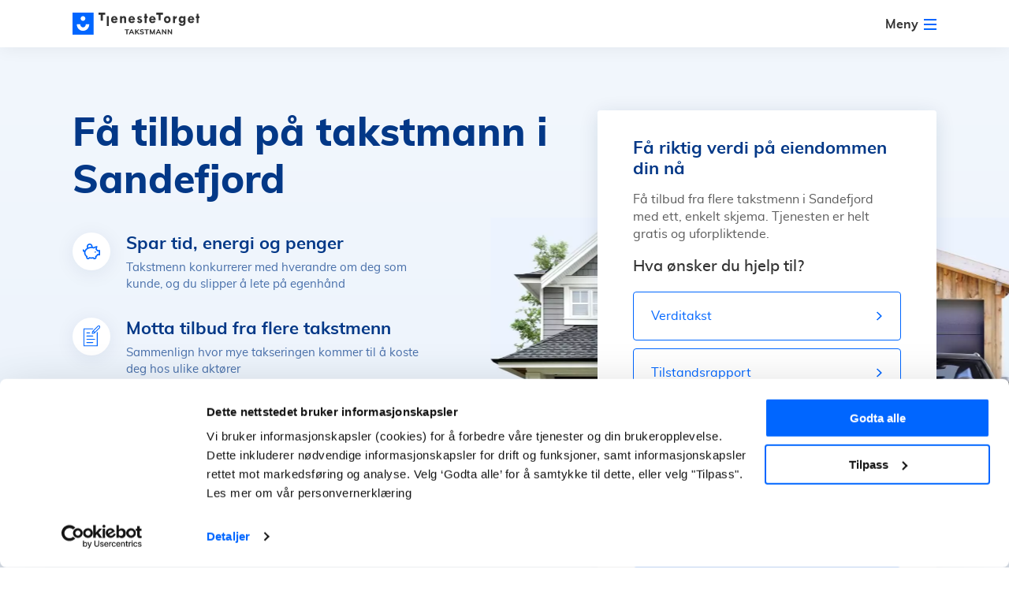

--- FILE ---
content_type: application/javascript
request_url: https://tjenestetorget.no/js/0c2e039094e11e85f808.chunk.js
body_size: 10997
content:
/*! For license information please see 0c2e039094e11e85f808.chunk.js.LICENSE.txt */
(window.webpackJsonp=window.webpackJsonp||[]).push([[80],{1078:function(e,t,n){"use strict";Object.defineProperty(t,"__esModule",{value:!0});var r=function(){function e(e,t){for(var n=0;n<t.length;n++){var r=t[n];r.enumerable=r.enumerable||!1,r.configurable=!0,"value"in r&&(r.writable=!0),Object.defineProperty(e,r.key,r)}}return function(t,n,r){return n&&e(t.prototype,n),r&&e(t,r),t}}(),i=a(n(431)),s=a(n(432)),o=a(n(1079));function a(e){return e&&e.__esModule?e:{default:e}}function u(e,t){if(!(e instanceof t))throw new TypeError("Cannot call a class as a function")}function p(e,t){if(!e)throw new ReferenceError("this hasn't been initialised - super() hasn't been called");return!t||"object"!=typeof t&&"function"!=typeof t?e:t}var h=s.default.string,l=s.default.number,c=s.default.array,f=s.default.func,d=function(e){function t(){var e,n,r;u(this,t);for(var i=arguments.length,s=Array(i),a=0;a<i;a++)s[a]=arguments[a];return n=r=p(this,(e=t.__proto__||Object.getPrototypeOf(t)).call.apply(e,[this].concat(s))),r.state={suggestion:null},r.checkEmail=function(e){var t=r.props,n=t.domainThreshold,i=t.secondLevelThreshold,s=t.topLevelThreshold,a=t.domains,u=t.topLevelDomains,p=t.secondLevelDomains,h=t.distanceFunction;o.default.domainThreshold=n||o.default.domainThreshold,o.default.secondLevelThreshold=i||o.default.secondLevelThreshold,o.default.topLevelThreshold=s||o.default.topLevelThreshold,o.default.run({email:e,domains:a,topLevelDomains:u,secondLevelDomains:p,distanceFunction:h,suggested:function(e){r.setState({suggestion:e})},empty:function(){r.state.suggestion&&r.setState({suggestion:null})}})},p(r,n)}return function(e,t){if("function"!=typeof t&&null!==t)throw new TypeError("Super expression must either be null or a function, not "+typeof t);e.prototype=Object.create(t&&t.prototype,{constructor:{value:e,enumerable:!1,writable:!0,configurable:!0}}),t&&(Object.setPrototypeOf?Object.setPrototypeOf(e,t):e.__proto__=t)}(t,e),r(t,[{key:"componentWillMount",value:function(){this.checkEmail(this.props.email)}},{key:"componentWillReceiveProps",value:function(e){this.checkEmail(e.email)}},{key:"render",value:function(){return this.props.children(this.state.suggestion)}}]),t}(i.default.Component);d.propTypes={email:h.isRequired,children:f.isRequired,domainThreshold:l,secondLevelThreshold:l,topLevelThreshold:l,domains:c,topLevelDomains:c,secondLevelDomains:c,distanceFunction:f},t.default=d},1079:function(e,t,n){var r,i={domainThreshold:2,secondLevelThreshold:2,topLevelThreshold:2,defaultDomains:["msn.com","bellsouth.net","telus.net","comcast.net","optusnet.com.au","earthlink.net","qq.com","sky.com","icloud.com","mac.com","sympatico.ca","googlemail.com","att.net","xtra.co.nz","web.de","cox.net","gmail.com","ymail.com","aim.com","rogers.com","verizon.net","rocketmail.com","google.com","optonline.net","sbcglobal.net","aol.com","me.com","btinternet.com","charter.net","shaw.ca"],defaultSecondLevelDomains:["yahoo","hotmail","mail","live","outlook","gmx"],defaultTopLevelDomains:["com","com.au","com.tw","ca","co.nz","co.uk","de","fr","it","ru","net","org","edu","gov","jp","nl","kr","se","eu","ie","co.il","us","at","be","dk","hk","es","gr","ch","no","cz","in","net","net.au","info","biz","mil","co.jp","sg","hu","uk"],run:function(e){e.domains=e.domains||i.defaultDomains,e.secondLevelDomains=e.secondLevelDomains||i.defaultSecondLevelDomains,e.topLevelDomains=e.topLevelDomains||i.defaultTopLevelDomains,e.distanceFunction=e.distanceFunction||i.sift4Distance;var t=function(e){return e},n=e.suggested||t,r=e.empty||t,s=i.suggest(i.encodeEmail(e.email),e.domains,e.secondLevelDomains,e.topLevelDomains,e.distanceFunction);return s?n(s):r()},suggest:function(e,t,n,r,i){e=e.toLowerCase();var s=this.splitEmail(e);if(n&&r&&-1!==n.indexOf(s.secondLevelDomain)&&-1!==r.indexOf(s.topLevelDomain))return!1;var o=this.findClosestDomain(s.domain,t,i,this.domainThreshold);if(o)return o!=s.domain&&{address:s.address,domain:o,full:s.address+"@"+o};var a=this.findClosestDomain(s.secondLevelDomain,n,i,this.secondLevelThreshold),u=this.findClosestDomain(s.topLevelDomain,r,i,this.topLevelThreshold);if(s.domain){o=s.domain;var p=!1;if(a&&a!=s.secondLevelDomain&&(o=o.replace(s.secondLevelDomain,a),p=!0),u&&u!=s.topLevelDomain&&""!==s.secondLevelDomain&&(o=o.replace(new RegExp(s.topLevelDomain+"$"),u),p=!0),p)return{address:s.address,domain:o,full:s.address+"@"+o}}return!1},findClosestDomain:function(e,t,n,r){var i;r=r||this.topLevelThreshold;var s=1/0,o=null;if(!e||!t)return!1;n||(n=this.sift4Distance);for(var a=0;a<t.length;a++){if(e===t[a])return e;(i=n(e,t[a]))<s&&(s=i,o=t[a])}return s<=r&&null!==o&&o},sift4Distance:function(e,t,n){if(void 0===n&&(n=5),!e||!e.length)return t?t.length:0;if(!t||!t.length)return e.length;for(var r=e.length,i=t.length,s=0,o=0,a=0,u=0,p=0,h=[];s<r&&o<i;){if(e.charAt(s)==t.charAt(o)){u++;for(var l=!1,c=0;c<h.length;){var f=h[c];if(s<=f.c1||o<=f.c2){(l=Math.abs(o-s)>=Math.abs(f.c2-f.c1))?p++:f.trans||(f.trans=!0,p++);break}s>f.c2&&o>f.c1?h.splice(c,1):c++}h.push({c1:s,c2:o,trans:l})}else{a+=u,u=0,s!=o&&(s=o=Math.min(s,o));for(var d=0;d<n&&(s+d<r||o+d<i);d++){if(s+d<r&&e.charAt(s+d)==t.charAt(o)){s+=d-1,o--;break}if(o+d<i&&e.charAt(s)==t.charAt(o+d)){s--,o+=d-1;break}}}o++,(++s>=r||o>=i)&&(a+=u,u=0,s=o=Math.min(s,o))}return a+=u,Math.round(Math.max(r,i)-a+p)},splitEmail:function(e){var t=(e=null!==e?e.replace(/^\s*/,"").replace(/\s*$/,""):null).split("@");if(t.length<2)return!1;for(var n=0;n<t.length;n++)if(""===t[n])return!1;var r=t.pop(),i=r.split("."),s="",o="";if(0===i.length)return!1;if(1==i.length)o=i[0];else{s=i[0];for(var a=1;a<i.length;a++)o+=i[a]+".";o=o.substring(0,o.length-1)}return{topLevelDomain:o,secondLevelDomain:s,domain:r,address:t.join("@")}},encodeEmail:function(e){var t=encodeURI(e);return t.replace("%20"," ").replace("%25","%").replace("%5E","^").replace("%60","`").replace("%7B","{").replace("%7C","|").replace("%7D","}")}};e.exports&&(e.exports=i),void 0===(r=function(){return i}.apply(t,[]))||(e.exports=r),"undefined"!=typeof window&&window.jQuery&&(jQuery.fn.mailcheck=function(e){var t=this;if(e.suggested){var n=e.suggested;e.suggested=function(e){n(t,e)}}if(e.empty){var r=e.empty;e.empty=function(){r.call(null,t)}}e.email=this.val(),i.run(e)})},452:function(e,t,n){"use strict";function r(e){return(r="function"==typeof Symbol&&"symbol"==typeof Symbol.iterator?function(e){return typeof e}:function(e){return e&&"function"==typeof Symbol&&e.constructor===Symbol&&e!==Symbol.prototype?"symbol":typeof e})(e)}Object.defineProperty(t,"__esModule",{value:!0}),t.default=function(e){var t;if(!("string"==typeof e||e instanceof String))throw t=null===e?"null":"object"===(t=r(e))&&e.constructor&&e.constructor.hasOwnProperty("name")?e.constructor.name:"a ".concat(t),new TypeError("Expected string but received ".concat(t,"."))},e.exports=t.default,e.exports.default=t.default},462:function(e,t,n){var r,i,s,o,a,u,p,h,l,c,f,d,v,m,y,x,g,b,w,M,E;o=/iPhone/i,a=/iPod/i,u=/iPad/i,p=/(?=.*\bAndroid\b)(?=.*\bMobile\b)/i,h=/Android/i,l=/(?=.*\bAndroid\b)(?=.*\bSD4930UR\b)/i,c=/(?=.*\bAndroid\b)(?=.*\b(?:KFOT|KFTT|KFJWI|KFJWA|KFSOWI|KFTHWI|KFTHWA|KFAPWI|KFAPWA|KFARWI|KFASWI|KFSAWI|KFSAWA)\b)/i,f=/Windows Phone/i,d=/(?=.*\bWindows\b)(?=.*\bARM\b)/i,v=/BlackBerry/i,m=/BB10/i,y=/Opera Mini/i,x=/(CriOS|Chrome)(?=.*\bMobile\b)/i,g=/(?=.*\bFirefox\b)(?=.*\bMobile\b)/i,b=new RegExp("(?:Nexus 7|BNTV250|Kindle Fire|Silk|GT-P1000)","i"),w=function(e,t){return e.test(t)},M=function(e){var t=e||navigator.userAgent,n=t.split("[FBAN");if(void 0!==n[1]&&(t=n[0]),void 0!==(n=t.split("Twitter"))[1]&&(t=n[0]),this.apple={phone:w(o,t),ipod:w(a,t),tablet:!w(o,t)&&w(u,t),device:w(o,t)||w(a,t)||w(u,t)},this.amazon={phone:w(l,t),tablet:!w(l,t)&&w(c,t),device:w(l,t)||w(c,t)},this.android={phone:w(l,t)||w(p,t),tablet:!w(l,t)&&!w(p,t)&&(w(c,t)||w(h,t)),device:w(l,t)||w(c,t)||w(p,t)||w(h,t)},this.windows={phone:w(f,t),tablet:w(d,t),device:w(f,t)||w(d,t)},this.other={blackberry:w(v,t),blackberry10:w(m,t),opera:w(y,t),firefox:w(g,t),chrome:w(x,t),device:w(v,t)||w(m,t)||w(y,t)||w(g,t)||w(x,t)},this.seven_inch=w(b,t),this.any=this.apple.device||this.android.device||this.windows.device||this.other.device||this.seven_inch,this.phone=this.apple.phone||this.android.phone||this.windows.phone,this.tablet=this.apple.tablet||this.android.tablet||this.windows.tablet,"undefined"==typeof window)return this},E=function(){var e=new M;return e.Class=M,e},e.exports&&"undefined"==typeof window?e.exports=M:e.exports&&"undefined"!=typeof window?e.exports=E():(i=[],void 0===(s="function"==typeof(r=this.isMobile=E())?r.apply(t,i):r)||(e.exports=s))},478:function(e,t,n){e.exports=function(){"use strict";var e="INUMBER",t="IVAR",n="IEXPR";function r(e,t){this.type=e,this.value=null!=t?t:0}function i(e){return new r("IOP1",e)}function s(e){return new r("IOP2",e)}function o(e){return new r("IOP3",e)}function a(r,i){for(var s,o,u,p,h=[],l=0;l<r.length;l++){var c=r[l],f=c.type;if(f===e)"number"==typeof c.value&&c.value<0?h.push("("+c.value+")"):h.push("string"==typeof(m=c.value)?JSON.stringify(m).replace(/\u2028/g,"\\u2028").replace(/\u2029/g,"\\u2029"):m);else if("IOP2"===f)o=h.pop(),s=h.pop(),p=c.value,i?"^"===p?h.push("Math.pow("+s+", "+o+")"):"and"===p?h.push("(!!"+s+" && !!"+o+")"):"or"===p?h.push("(!!"+s+" || !!"+o+")"):"||"===p?h.push("(String("+s+") + String("+o+"))"):"=="===p?h.push("("+s+" === "+o+")"):"!="===p?h.push("("+s+" !== "+o+")"):h.push("("+s+" "+p+" "+o+")"):h.push("("+s+" "+p+" "+o+")");else if("IOP3"===f){if(u=h.pop(),o=h.pop(),s=h.pop(),"?"!==(p=c.value))throw new Error("invalid Expression");h.push("("+s+" ? "+o+" : "+u+")")}else if(f===t)h.push(c.value);else if("IOP1"===f)s=h.pop(),"-"===(p=c.value)||"+"===p?h.push("("+p+s+")"):i?"not"===p?h.push("(!"+s+")"):"!"===p?h.push("fac("+s+")"):h.push(p+"("+s+")"):"!"===p?h.push("("+s+"!)"):h.push("("+p+" "+s+")");else if("IFUNCALL"===f){for(var d=c.value,v=[];d-- >0;)v.unshift(h.pop());p=h.pop(),h.push(p+"("+v.join(", ")+")")}else if("IMEMBER"===f)s=h.pop(),h.push(s+"."+c.value);else{if(f!==n)throw new Error("invalid Expression");h.push("("+a(c.value,i)+")")}}var m;if(h.length>1)throw new Error("invalid Expression (parity)");return String(h[0])}function u(e,t){for(var n=0;n<e.length;n++)if(e[n]===t)return!0;return!1}function p(e,r,i){for(var s=!!(i=i||{}).withMembers,o=null,a=0;a<e.length;a++){var h=e[a];h.type!==t||u(r,h.value)?"IMEMBER"===h.type&&s&&null!==o?o+="."+h.value:h.type===n?p(h.value,r,i):null!==o&&(u(r,o)||r.push(o),o=null):s?null!==o?(u(r,o)||r.push(o),o=h.value):o=h.value:r.push(h.value)}null===o||u(r,o)||r.push(o)}function h(e,t){this.tokens=e,this.parser=t,this.unaryOps=t.unaryOps,this.binaryOps=t.binaryOps,this.ternaryOps=t.ternaryOps,this.functions=t.functions}r.prototype.toString=function(){switch(this.type){case e:case"IOP1":case"IOP2":case"IOP3":case t:return this.value;case"IFUNCALL":return"CALL "+this.value;case"IMEMBER":return"."+this.value;default:return"Invalid Instruction"}},h.prototype.simplify=function(i){return i=i||{},new h(function i(s,o,a,u,p){for(var h,l,c,f,d=[],v=[],m=0;m<s.length;m++){var y=s[m],x=y.type;if(x===e)d.push(y);else if(x===t&&p.hasOwnProperty(y.value))y=new r(e,p[y.value]),d.push(y);else if("IOP2"===x&&d.length>1)l=d.pop(),h=d.pop(),f=a[y.value],y=new r(e,f(h.value,l.value)),d.push(y);else if("IOP3"===x&&d.length>2)c=d.pop(),l=d.pop(),h=d.pop(),"?"===y.value?d.push(h.value?l.value:c.value):(f=u[y.value],y=new r(e,f(h.value,l.value,c.value)),d.push(y));else if("IOP1"===x&&d.length>0)h=d.pop(),f=o[y.value],y=new r(e,f(h.value)),d.push(y);else if(x===n){for(;d.length>0;)v.push(d.shift());v.push(new r(n,i(y.value,o,a,u,p)))}else if("IMEMBER"===x&&d.length>0)h=d.pop(),d.push(new r(e,h.value[y.value]));else{for(;d.length>0;)v.push(d.shift());v.push(y)}}for(;d.length>0;)v.push(d.shift());return v}(this.tokens,this.unaryOps,this.binaryOps,this.ternaryOps,i),this.parser)},h.prototype.substitute=function(e,a){return a instanceof h||(a=this.parser.parse(String(a))),new h(function e(a,u,p){for(var h=[],l=0;l<a.length;l++){var c=a[l],f=c.type;if(f===t&&c.value===u)for(var d=0;d<p.tokens.length;d++){var v,m=p.tokens[d];v="IOP1"===m.type?i(m.value):"IOP2"===m.type?s(m.value):"IOP3"===m.type?o(m.value):new r(m.type,m.value),h.push(v)}else f===n?h.push(new r(n,e(c.value,u,p))):h.push(c)}return h}(this.tokens,e,a),this.parser)},h.prototype.evaluate=function(r){return r=r||{},function r(i,s,o){for(var a,u,p,h,l=[],c=0;c<i.length;c++){var f=i[c],d=f.type;if(d===e)l.push(f.value);else if("IOP2"===d)u=l.pop(),a=l.pop(),"and"===f.value?l.push(!!a&&!!r(u,s,o)):"or"===f.value?l.push(!!a||!!r(u,s,o)):(h=s.binaryOps[f.value],l.push(h(a,u)));else if("IOP3"===d)p=l.pop(),u=l.pop(),a=l.pop(),"?"===f.value?l.push(r(a?u:p,s,o)):(h=s.ternaryOps[f.value],l.push(h(a,u,p)));else if(d===t)if(f.value in s.functions)l.push(s.functions[f.value]);else{var v=o[f.value];if(void 0===v)throw new Error("undefined variable: "+f.value);l.push(v)}else if("IOP1"===d)a=l.pop(),h=s.unaryOps[f.value],l.push(h(a));else if("IFUNCALL"===d){for(var m=f.value,y=[];m-- >0;)y.unshift(l.pop());if(!(h=l.pop()).apply||!h.call)throw new Error(h+" is not a function");l.push(h.apply(void 0,y))}else if(d===n)l.push(f.value);else{if("IMEMBER"!==d)throw new Error("invalid Expression");a=l.pop(),l.push(a[f.value])}}if(l.length>1)throw new Error("invalid Expression (parity)");return l[0]}(this.tokens,this,r)},h.prototype.toString=function(){return a(this.tokens,!1)},h.prototype.symbols=function(e){e=e||{};var t=[];return p(this.tokens,t,e),t},h.prototype.variables=function(e){e=e||{};var t=[];p(this.tokens,t,e);var n=this.functions;return t.filter((function(e){return!(e in n)}))},h.prototype.toJSFunction=function(e,t){var n=this,r=new Function(e,"with(this.functions) with (this.ternaryOps) with (this.binaryOps) with (this.unaryOps) { return "+a(this.simplify(t).tokens,!0)+"; }");return function(){return r.apply(n,arguments)}};var l="TOP";function c(e,t,n){this.type=e,this.value=t,this.index=n}function f(e,t){this.pos=0,this.current=null,this.unaryOps=e.unaryOps,this.binaryOps=e.binaryOps,this.ternaryOps=e.ternaryOps,this.consts=e.consts,this.expression=t,this.savedPosition=0,this.savedCurrent=null,this.options=e.options}c.prototype.toString=function(){return this.type+": "+this.value},f.prototype.newToken=function(e,t,n){return new c(e,t,null!=n?n:this.pos)},f.prototype.save=function(){this.savedPosition=this.pos,this.savedCurrent=this.current},f.prototype.restore=function(){this.pos=this.savedPosition,this.current=this.savedCurrent},f.prototype.next=function(){return this.pos>=this.expression.length?this.newToken("TEOF","EOF"):this.isWhitespace()||this.isComment()?this.next():this.isRadixInteger()||this.isNumber()||this.isOperator()||this.isString()||this.isParen()||this.isComma()||this.isNamedOp()||this.isConst()||this.isName()?this.current:void this.parseError('Unknown character "'+this.expression.charAt(this.pos)+'"')},f.prototype.isString=function(){var e=!1,t=this.pos,n=this.expression.charAt(t);if("'"===n||'"'===n)for(var r=this.expression.indexOf(n,t+1);r>=0&&this.pos<this.expression.length;){if(this.pos=r+1,"\\"!==this.expression.charAt(r-1)){var i=this.expression.substring(t+1,r);this.current=this.newToken("TSTRING",this.unescape(i),t),e=!0;break}r=this.expression.indexOf(n,r+1)}return e},f.prototype.isParen=function(){var e=this.expression.charAt(this.pos);return("("===e||")"===e)&&(this.current=this.newToken("TPAREN",e),this.pos++,!0)},f.prototype.isComma=function(){return","===this.expression.charAt(this.pos)&&(this.current=this.newToken("TCOMMA",","),this.pos++,!0)},f.prototype.isConst=function(){for(var e=this.pos,t=e;t<this.expression.length;t++){var n=this.expression.charAt(t);if(n.toUpperCase()===n.toLowerCase()&&(t===this.pos||"_"!==n&&"."!==n&&(n<"0"||n>"9")))break}if(t>e){var r=this.expression.substring(e,t);if(r in this.consts)return this.current=this.newToken("TNUMBER",this.consts[r]),this.pos+=r.length,!0}return!1},f.prototype.isNamedOp=function(){for(var e=this.pos,t=e;t<this.expression.length;t++){var n=this.expression.charAt(t);if(n.toUpperCase()===n.toLowerCase()&&(t===this.pos||"_"!==n&&(n<"0"||n>"9")))break}if(t>e){var r=this.expression.substring(e,t);if(this.isOperatorEnabled(r)&&(r in this.binaryOps||r in this.unaryOps||r in this.ternaryOps))return this.current=this.newToken(l,r),this.pos+=r.length,!0}return!1},f.prototype.isName=function(){for(var e=this.pos,t=e,n=!1;t<this.expression.length;t++){var r=this.expression.charAt(t);if(r.toUpperCase()===r.toLowerCase()){if(t===this.pos&&("$"===r||"_"===r)){"_"===r&&(n=!0);continue}if(t===this.pos||!n||"_"!==r&&(r<"0"||r>"9"))break}else n=!0}if(n){var i=this.expression.substring(e,t);return this.current=this.newToken("TNAME",i),this.pos+=i.length,!0}return!1},f.prototype.isWhitespace=function(){for(var e=!1,t=this.expression.charAt(this.pos);!(" "!==t&&"\t"!==t&&"\n"!==t&&"\r"!==t||(e=!0,this.pos++,this.pos>=this.expression.length));)t=this.expression.charAt(this.pos);return e};var d=/^[0-9a-f]{4}$/i;f.prototype.unescape=function(e){var t=e.indexOf("\\");if(t<0)return e;for(var n=e.substring(0,t);t>=0;){var r=e.charAt(++t);switch(r){case"'":n+="'";break;case'"':n+='"';break;case"\\":n+="\\";break;case"/":n+="/";break;case"b":n+="\b";break;case"f":n+="\f";break;case"n":n+="\n";break;case"r":n+="\r";break;case"t":n+="\t";break;case"u":var i=e.substring(t+1,t+5);d.test(i)||this.parseError("Illegal escape sequence: \\u"+i),n+=String.fromCharCode(parseInt(i,16)),t+=4;break;default:throw this.parseError('Illegal escape sequence: "\\'+r+'"')}++t;var s=e.indexOf("\\",t);n+=e.substring(t,s<0?e.length:s),t=s}return n},f.prototype.isComment=function(){return"/"===this.expression.charAt(this.pos)&&"*"===this.expression.charAt(this.pos+1)&&(this.pos=this.expression.indexOf("*/",this.pos)+2,1===this.pos&&(this.pos=this.expression.length),!0)},f.prototype.isRadixInteger=function(){var e,t,n=this.pos;if(n>=this.expression.length-2||"0"!==this.expression.charAt(n))return!1;if(++n,"x"===this.expression.charAt(n))e=16,t=/^[0-9a-f]$/i,++n;else{if("b"!==this.expression.charAt(n))return!1;e=2,t=/^[01]$/i,++n}for(var r=!1,i=n;n<this.expression.length;){var s=this.expression.charAt(n);if(!t.test(s))break;n++,r=!0}return r&&(this.current=this.newToken("TNUMBER",parseInt(this.expression.substring(i,n),e)),this.pos=n),r},f.prototype.isNumber=function(){for(var e,t=!1,n=this.pos,r=n,i=n,s=!1,o=!1;n<this.expression.length&&((e=this.expression.charAt(n))>="0"&&e<="9"||!s&&"."===e);)"."===e?s=!0:o=!0,n++,t=o;if(t&&(i=n),"e"===e||"E"===e){n++;for(var a=!0,u=!1;n<this.expression.length;){if(e=this.expression.charAt(n),!a||"+"!==e&&"-"!==e){if(!(e>="0"&&e<="9"))break;u=!0,a=!1}else a=!1;n++}u||(n=i)}return t?(this.current=this.newToken("TNUMBER",parseFloat(this.expression.substring(r,n))),this.pos=n):this.pos=i,t},f.prototype.isOperator=function(){var e=this.pos,t=this.expression.charAt(this.pos);if("+"===t||"-"===t||"*"===t||"/"===t||"%"===t||"^"===t||"?"===t||":"===t||"."===t)this.current=this.newToken(l,t);else if("∙"===t||"•"===t)this.current=this.newToken(l,"*");else if(">"===t)"="===this.expression.charAt(this.pos+1)?(this.current=this.newToken(l,">="),this.pos++):this.current=this.newToken(l,">");else if("<"===t)"="===this.expression.charAt(this.pos+1)?(this.current=this.newToken(l,"<="),this.pos++):this.current=this.newToken(l,"<");else if("|"===t){if("|"!==this.expression.charAt(this.pos+1))return!1;this.current=this.newToken(l,"||"),this.pos++}else if("="===t){if("="!==this.expression.charAt(this.pos+1))return!1;this.current=this.newToken(l,"=="),this.pos++}else{if("!"!==t)return!1;"="===this.expression.charAt(this.pos+1)?(this.current=this.newToken(l,"!="),this.pos++):this.current=this.newToken(l,t)}return this.pos++,!!this.isOperatorEnabled(this.current.value)||(this.pos=e,!1)};var v={"+":"add","-":"subtract","*":"multiply","/":"divide","%":"remainder","^":"power","!":"factorial","<":"comparison",">":"comparison","<=":"comparison",">=":"comparison","==":"comparison","!=":"comparison","||":"concatenate",and:"logical",or:"logical",not:"logical","?":"conditional",":":"conditional"};function m(e,t,n){this.parser=e,this.tokens=t,this.current=null,this.nextToken=null,this.next(),this.savedCurrent=null,this.savedNextToken=null,this.allowMemberAccess=!1!==n.allowMemberAccess}f.prototype.isOperatorEnabled=function(e){var t=function(e){return v.hasOwnProperty(e)?v[e]:e}(e),n=this.options.operators||{};return"in"===t?!!n.in:!(t in n)||!!n[t]},f.prototype.getCoordinates=function(){var e,t=0,n=-1;do{t++,e=this.pos-n,n=this.expression.indexOf("\n",n+1)}while(n>=0&&n<this.pos);return{line:t,column:e}},f.prototype.parseError=function(e){var t=this.getCoordinates();throw new Error("parse error ["+t.line+":"+t.column+"]: "+e)},m.prototype.next=function(){return this.current=this.nextToken,this.nextToken=this.tokens.next()},m.prototype.tokenMatches=function(e,t){return void 0===t||(Array.isArray(t)?u(t,e.value):"function"==typeof t?t(e):e.value===t)},m.prototype.save=function(){this.savedCurrent=this.current,this.savedNextToken=this.nextToken,this.tokens.save()},m.prototype.restore=function(){this.tokens.restore(),this.current=this.savedCurrent,this.nextToken=this.savedNextToken},m.prototype.accept=function(e,t){return!(this.nextToken.type!==e||!this.tokenMatches(this.nextToken,t)||(this.next(),0))},m.prototype.expect=function(e,t){if(!this.accept(e,t)){var n=this.tokens.getCoordinates();throw new Error("parse error ["+n.line+":"+n.column+"]: Expected "+(t||e))}},m.prototype.parseAtom=function(n){if(this.accept("TNAME"))n.push(new r(t,this.current.value));else if(this.accept("TNUMBER"))n.push(new r(e,this.current.value));else if(this.accept("TSTRING"))n.push(new r(e,this.current.value));else{if(!this.accept("TPAREN","("))throw new Error("unexpected "+this.nextToken);this.parseExpression(n),this.expect("TPAREN",")")}},m.prototype.parseExpression=function(e){this.parseConditionalExpression(e)},m.prototype.parseConditionalExpression=function(e){for(this.parseOrExpression(e);this.accept(l,"?");){var t=[],i=[];this.parseConditionalExpression(t),this.expect(l,":"),this.parseConditionalExpression(i),e.push(new r(n,t)),e.push(new r(n,i)),e.push(o("?"))}},m.prototype.parseOrExpression=function(e){for(this.parseAndExpression(e);this.accept(l,"or");){var t=[];this.parseAndExpression(t),e.push(new r(n,t)),e.push(s("or"))}},m.prototype.parseAndExpression=function(e){for(this.parseComparison(e);this.accept(l,"and");){var t=[];this.parseComparison(t),e.push(new r(n,t)),e.push(s("and"))}};var y=["==","!=","<","<=",">=",">","in"];m.prototype.parseComparison=function(e){for(this.parseAddSub(e);this.accept(l,y);){var t=this.current;this.parseAddSub(e),e.push(s(t.value))}};var x=["+","-","||"];m.prototype.parseAddSub=function(e){for(this.parseTerm(e);this.accept(l,x);){var t=this.current;this.parseTerm(e),e.push(s(t.value))}};var g=["*","/","%"];function b(e,t){return Number(e)+Number(t)}function w(e,t){return e-t}function M(e,t){return e*t}function E(e,t){return e/t}function O(e,t){return e%t}function k(e,t){return""+e+t}function A(e,t){return e===t}function T(e,t){return e!==t}function F(e,t){return e>t}function _(e,t){return e<t}function P(e,t){return e>=t}function L(e,t){return e<=t}function I(e,t){return Boolean(e&&t)}function C(e,t){return Boolean(e||t)}function D(e,t){return u(t,e)}function S(e){return(Math.exp(e)-Math.exp(-e))/2}function N(e){return(Math.exp(e)+Math.exp(-e))/2}function R(e){return e===1/0?1:e===-1/0?-1:(Math.exp(e)-Math.exp(-e))/(Math.exp(e)+Math.exp(-e))}function j(e){return e===-1/0?e:Math.log(e+Math.sqrt(e*e+1))}function B(e){return Math.log(e+Math.sqrt(e*e-1))}function q(e){return Math.log((1+e)/(1-e))/2}function W(e){return Math.log(e)*Math.LOG10E}function $(e){return-e}function U(e){return!e}function K(e){return e<0?Math.ceil(e):Math.floor(e)}function z(e){return Math.random()*(e||1)}function J(e){return H(e+1)}m.prototype.parseTerm=function(e){for(this.parseFactor(e);this.accept(l,g);){var t=this.current;this.parseFactor(e),e.push(s(t.value))}},m.prototype.parseFactor=function(e){var t=this.tokens.unaryOps;if(this.save(),this.accept(l,(function(e){return e.value in t})))if("-"!==this.current.value&&"+"!==this.current.value&&"TPAREN"===this.nextToken.type&&"("===this.nextToken.value)this.restore(),this.parseExponential(e);else{var n=this.current;this.parseFactor(e),e.push(i(n.value))}else this.parseExponential(e)},m.prototype.parseExponential=function(e){for(this.parsePostfixExpression(e);this.accept(l,"^");)this.parseFactor(e),e.push(s("^"))},m.prototype.parsePostfixExpression=function(e){for(this.parseFunctionCall(e);this.accept(l,"!");)e.push(i("!"))},m.prototype.parseFunctionCall=function(e){var t=this.tokens.unaryOps;if(this.accept(l,(function(e){return e.value in t}))){var n=this.current;this.parseAtom(e),e.push(i(n.value))}else for(this.parseMemberExpression(e);this.accept("TPAREN","(");)if(this.accept("TPAREN",")"))e.push(new r("IFUNCALL",0));else{var s=this.parseArgumentList(e);e.push(new r("IFUNCALL",s))}},m.prototype.parseArgumentList=function(e){for(var t=0;!this.accept("TPAREN",")");)for(this.parseExpression(e),++t;this.accept("TCOMMA");)this.parseExpression(e),++t;return t},m.prototype.parseMemberExpression=function(e){for(this.parseAtom(e);this.accept(l,".");){if(!this.allowMemberAccess)throw new Error('unexpected ".", member access is not permitted');this.expect("TNAME"),e.push(new r("IMEMBER",this.current.value))}};var G=[.9999999999999971,57.15623566586292,-59.59796035547549,14.136097974741746,-.4919138160976202,3399464998481189e-20,4652362892704858e-20,-9837447530487956e-20,.0001580887032249125,-.00021026444172410488,.00021743961811521265,-.0001643181065367639,8441822398385275e-20,-26190838401581408e-21,36899182659531625e-22];function H(e){var t,n;if(function(e){return isFinite(e)&&e===Math.round(e)}(e)){if(e<=0)return isFinite(e)?1/0:NaN;if(e>171)return 1/0;for(var r=e-2,i=e-1;r>1;)i*=r,r--;return 0===i&&(i=1),i}if(e<.5)return Math.PI/(Math.sin(Math.PI*e)*H(1-e));if(e>=171.35)return 1/0;if(e>85){var s=e*e,o=s*e,a=o*e,u=a*e;return Math.sqrt(2*Math.PI/e)*Math.pow(e/Math.E,e)*(1+1/(12*e)+1/(288*s)-139/(51840*o)-571/(2488320*a)+163879/(209018880*u)+5246819/(75246796800*u*e))}--e,n=G[0];for(var p=1;p<G.length;++p)n+=G[p]/(e+p);return t=e+4.7421875+.5,Math.sqrt(2*Math.PI)*Math.pow(t,e+.5)*Math.exp(-t)*n}function Q(e){return String(e).length}function V(){for(var e=0,t=0,n=0;n<arguments.length;n++){var r,i=Math.abs(arguments[n]);t<i?(e=e*(r=t/i)*r+1,t=i):e+=i>0?(r=i/t)*r:i}return t===1/0?1/0:t*Math.sqrt(e)}function X(e,t,n){return e?t:n}function Y(e,t){return void 0===t||0==+t?Math.round(e):(e=+e,t=-+t,isNaN(e)||"number"!=typeof t||t%1!=0?NaN:(e=e.toString().split("e"),+((e=(e=Math.round(+(e[0]+"e"+(e[1]?+e[1]-t:-t)))).toString().split("e"))[0]+"e"+(e[1]?+e[1]+t:t))))}function Z(e){this.options=e||{},this.unaryOps={sin:Math.sin,cos:Math.cos,tan:Math.tan,asin:Math.asin,acos:Math.acos,atan:Math.atan,sinh:Math.sinh||S,cosh:Math.cosh||N,tanh:Math.tanh||R,asinh:Math.asinh||j,acosh:Math.acosh||B,atanh:Math.atanh||q,sqrt:Math.sqrt,log:Math.log,ln:Math.log,lg:Math.log10||W,log10:Math.log10||W,abs:Math.abs,ceil:Math.ceil,floor:Math.floor,round:Math.round,trunc:Math.trunc||K,"-":$,"+":Number,exp:Math.exp,not:U,length:Q,"!":J},this.binaryOps={"+":b,"-":w,"*":M,"/":E,"%":O,"^":Math.pow,"||":k,"==":A,"!=":T,">":F,"<":_,">=":P,"<=":L,and:I,or:C,in:D},this.ternaryOps={"?":X},this.functions={random:z,fac:J,min:Math.min,max:Math.max,hypot:Math.hypot||V,pyt:Math.hypot||V,pow:Math.pow,atan2:Math.atan2,if:X,gamma:H,roundTo:Y},this.consts={E:Math.E,PI:Math.PI,true:!0,false:!1}}Z.prototype.parse=function(e){var t=[],n=new m(this,new f(this,e),{allowMemberAccess:this.options.allowMemberAccess});return n.parseExpression(t),n.expect("TEOF","EOF"),new h(t,this)},Z.prototype.evaluate=function(e,t){return this.parse(e).evaluate(t)};var ee=new Z;return Z.parse=function(e){return ee.parse(e)},Z.evaluate=function(e,t){return ee.parse(e).evaluate(t)},{Parser:Z,Expression:h}}()},493:function(e,t,n){"use strict";Object.defineProperty(t,"__esModule",{value:!0}),t.default=function(){var e=arguments.length>0&&void 0!==arguments[0]?arguments[0]:{},t=arguments.length>1?arguments[1]:void 0;for(var n in t)void 0===e[n]&&(e[n]=t[n]);return e},e.exports=t.default,e.exports.default=t.default},503:function(e,t,n){var r=n(509)("round");e.exports=r},506:function(e,t,n){var r=n(171),i=n(72),s=n(116),o=n(22),a=n(114),u=n(115),p=n(73),h=n(169),l=Object.prototype.hasOwnProperty;e.exports=function(e){if(null==e)return!0;if(a(e)&&(o(e)||"string"==typeof e||"function"==typeof e.splice||u(e)||h(e)||s(e)))return!e.length;var t=i(e);if("[object Map]"==t||"[object Set]"==t)return!e.size;if(p(e))return!r(e).length;for(var n in e)if(l.call(e,n))return!1;return!0}},509:function(e,t,n){var r=n(11),i=n(542),s=n(113),o=n(69),a=r.isFinite,u=Math.min;e.exports=function(e){var t=Math[e];return function(e,n){if(e=s(e),(n=null==n?0:u(i(n),292))&&a(e)){var r=(o(e)+"e").split("e"),p=t(r[0]+"e"+(+r[1]+n));return+((r=(o(p)+"e").split("e"))[0]+"e"+(+r[1]-n))}return t(e)}}},544:function(e,t,n){var r=n(571),i=n(646);e.exports=function(e,t){return null!=e&&i(e,t,r)}},547:function(e,t,n){"use strict";Object.defineProperty(t,"__esModule",{value:!0}),t.default=function(e,t){if((0,r.default)(e),(t=(0,i.default)(t,p)).require_display_name||t.allow_display_name){var n=e.match(h);if(n){var u,m=function(e,t){return function(e){if(Array.isArray(e))return e}(e)||function(e,t){if(Symbol.iterator in Object(e)||"[object Arguments]"===Object.prototype.toString.call(e)){var n=[],r=!0,i=!1,s=void 0;try{for(var o,a=e[Symbol.iterator]();!(r=(o=a.next()).done)&&(n.push(o.value),3!==n.length);r=!0);}catch(e){i=!0,s=e}finally{try{r||null==a.return||a.return()}finally{if(i)throw s}}return n}}(e)||function(){throw new TypeError("Invalid attempt to destructure non-iterable instance")}()}(n);if(u=m[1],e=m[2],u.endsWith(" ")&&(u=u.substr(0,u.length-1)),!function(e){var t=e.match(/^"(.+)"$/i),n=t?t[1]:e;if(!n.trim())return!1;if(/[\.";<>]/.test(n)){if(!t)return!1;if(n.split('"').length!==n.split('\\"').length)return!1}return!0}(u))return!1}else if(t.require_display_name)return!1}if(!t.ignore_max_length&&e.length>254)return!1;var y=e.split("@"),x=y.pop(),g=y.join("@"),b=x.toLowerCase();if(t.domain_specific_validation&&("gmail.com"===b||"googlemail.com"===b)){var w=(g=g.toLowerCase()).split("+")[0];if(!(0,s.default)(w.replace(".",""),{min:6,max:30}))return!1;for(var M=w.split("."),E=0;E<M.length;E++)if(!c.test(M[E]))return!1}if(!(0,s.default)(g,{max:64})||!(0,s.default)(x,{max:254}))return!1;if(!(0,o.default)(x,{require_tld:t.require_tld})){if(!t.allow_ip_domain)return!1;if(!(0,a.default)(x)){if(!x.startsWith("[")||!x.endsWith("]"))return!1;var O=x.substr(1,x.length-2);if(0===O.length||!(0,a.default)(O))return!1}}if('"'===g[0])return g=g.slice(1,g.length-1),t.allow_utf8_local_part?v.test(g):f.test(g);for(var k=t.allow_utf8_local_part?d:l,A=g.split("."),T=0;T<A.length;T++)if(!k.test(A[T]))return!1;return!0};var r=u(n(452)),i=u(n(493)),s=u(n(548)),o=u(n(549)),a=u(n(550));function u(e){return e&&e.__esModule?e:{default:e}}var p={allow_display_name:!1,require_display_name:!1,allow_utf8_local_part:!0,require_tld:!0},h=/^([^\x00-\x1F\x7F-\x9F\cX]+)<(.+)>$/i,l=/^[a-z\d!#\$%&'\*\+\-\/=\?\^_`{\|}~]+$/i,c=/^[a-z\d]+$/,f=/^([\s\x01-\x08\x0b\x0c\x0e-\x1f\x7f\x21\x23-\x5b\x5d-\x7e]|(\\[\x01-\x09\x0b\x0c\x0d-\x7f]))*$/i,d=/^[a-z\d!#\$%&'\*\+\-\/=\?\^_`{\|}~\u00A0-\uD7FF\uF900-\uFDCF\uFDF0-\uFFEF]+$/i,v=/^([\s\x01-\x08\x0b\x0c\x0e-\x1f\x7f\x21\x23-\x5b\x5d-\x7e\u00A0-\uD7FF\uF900-\uFDCF\uFDF0-\uFFEF]|(\\[\x01-\x09\x0b\x0c\x0d-\x7f\u00A0-\uD7FF\uF900-\uFDCF\uFDF0-\uFFEF]))*$/i;e.exports=t.default,e.exports.default=t.default},548:function(e,t,n){"use strict";Object.defineProperty(t,"__esModule",{value:!0}),t.default=function(e,t){var n,r;(0,i.default)(e),"object"===s(t)?(n=t.min||0,r=t.max):(n=arguments[1],r=arguments[2]);var o=encodeURI(e).split(/%..|./).length-1;return o>=n&&(void 0===r||o<=r)};var r,i=(r=n(452))&&r.__esModule?r:{default:r};function s(e){return(s="function"==typeof Symbol&&"symbol"==typeof Symbol.iterator?function(e){return typeof e}:function(e){return e&&"function"==typeof Symbol&&e.constructor===Symbol&&e!==Symbol.prototype?"symbol":typeof e})(e)}e.exports=t.default,e.exports.default=t.default},549:function(e,t,n){"use strict";Object.defineProperty(t,"__esModule",{value:!0}),t.default=function(e,t){(0,r.default)(e),(t=(0,i.default)(t,o)).allow_trailing_dot&&"."===e[e.length-1]&&(e=e.substring(0,e.length-1));for(var n=e.split("."),s=0;s<n.length;s++)if(n[s].length>63)return!1;if(t.require_tld){var a=n.pop();if(!n.length||!/^([a-z\u00a1-\uffff]{2,}|xn[a-z0-9-]{2,})$/i.test(a))return!1;if(/[\s\u2002-\u200B\u202F\u205F\u3000\uFEFF\uDB40\uDC20]/.test(a))return!1}for(var u,p=0;p<n.length;p++){if(u=n[p],t.allow_underscores&&(u=u.replace(/_/g,"")),!/^[a-z\u00a1-\uffff0-9-]+$/i.test(u))return!1;if(/[\uff01-\uff5e]/.test(u))return!1;if("-"===u[0]||"-"===u[u.length-1])return!1}return!0};var r=s(n(452)),i=s(n(493));function s(e){return e&&e.__esModule?e:{default:e}}var o={require_tld:!0,allow_underscores:!1,allow_trailing_dot:!1};e.exports=t.default,e.exports.default=t.default},550:function(e,t,n){"use strict";Object.defineProperty(t,"__esModule",{value:!0}),t.default=function e(t){var n=arguments.length>1&&void 0!==arguments[1]?arguments[1]:"";if((0,i.default)(t),!(n=String(n)))return e(t,4)||e(t,6);if("4"===n){if(!s.test(t))return!1;var r=t.split(".").sort((function(e,t){return e-t}));return r[3]<=255}if("6"===n){var a=[t];if(t.includes("%")){if(2!==(a=t.split("%")).length)return!1;if(!a[0].includes(":"))return!1;if(""===a[1])return!1}var u=a[0].split(":"),p=!1,h=e(u[u.length-1],4),l=h?7:8;if(u.length>l)return!1;if("::"===t)return!0;"::"===t.substr(0,2)?(u.shift(),u.shift(),p=!0):"::"===t.substr(t.length-2)&&(u.pop(),u.pop(),p=!0);for(var c=0;c<u.length;++c)if(""===u[c]&&c>0&&c<u.length-1){if(p)return!1;p=!0}else if(h&&c===u.length-1);else if(!o.test(u[c]))return!1;return p?u.length>=1:u.length===l}return!1};var r,i=(r=n(452))&&r.__esModule?r:{default:r},s=/^(\d{1,3})\.(\d{1,3})\.(\d{1,3})\.(\d{1,3})$/,o=/^[0-9A-F]{1,4}$/i;e.exports=t.default,e.exports.default=t.default},571:function(e,t){var n=Object.prototype.hasOwnProperty;e.exports=function(e,t){return null!=e&&n.call(e,t)}},582:function(e,t,n){"use strict";var r=n(0),i=n(562)(6),s="findIndex",o=!0;s in[]&&Array(1)[s]((function(){o=!1})),r(r.P+r.F*o,"Array",{findIndex:function(e){return i(this,e,arguments.length>1?arguments[1]:void 0)}}),n(167)(s)}}]);

--- FILE ---
content_type: application/javascript
request_url: https://tjenestetorget.no/js/5e803e35b1fa209b66ba.chunk.js
body_size: 2123
content:
(window.webpackJsonp=window.webpackJsonp||[]).push([[33],{1113:function(e,n,t){"use strict";t.r(n);var r=t(431),i=t.n(r),a=t(432),c=t.n(a),o=Object.assign||function(e){for(var n=1;n<arguments.length;n++){var t=arguments[n];for(var r in t)Object.prototype.hasOwnProperty.call(t,r)&&(e[r]=t[r])}return e},u=function(){var e=arguments.length>0&&void 0!==arguments[0]?arguments[0]:{},n=e.children,t=void 0===n?function(e){return e}:n;return i.a.createElement(i.a.Fragment,null,t(o({},e)))};u.propTypes={children:c.a.func},u.defaultProps={children:function(e){return e}},n.default=u},1123:function(e,n,t){"use strict";t.r(n);var r=t(431),i=t.n(r),a=t(432),c=t.n(a),o=t(434),u=t.n(o),s=t(451),l=t.n(s),f=t(21),d=t.n(f),v=t(630),p=t.n(v),h=t(67),b=t.n(h),m=t(506),O=t.n(m),j=t(453),y=t.n(j),g=t(70),P=t.n(g),w=t(441),_=t(438),k=t(583),E=t(469),F=t(759),L=t(854),T=Object.assign||function(e){for(var n=1;n<arguments.length;n++){var t=arguments[n];for(var r in t)Object.prototype.hasOwnProperty.call(t,r)&&(e[r]=t[r])}return e},q=function(e){var n=e.children,t=e.form,a=e.name,c=e.value,o=e.__prefix__,u=e.dispatch,s=function(e,n){var t={};for(var r in e)n.indexOf(r)>=0||Object.prototype.hasOwnProperty.call(e,r)&&(t[r]=e[r]);return t}(e,["children","form","name","value","__prefix__","dispatch"]),f=Object(w.useSelector)(Object(_.getFormValues)(t)),v=Object(w.useSelector)(Object(k.b)("licensePlateFields")),h=l()(v,(function(e){return e.id===a}))||{},m=d()(h,"data",{}),j=d()(h,"isFetching",!1),g=Object(L.default)(m)||m,q=o+"licensePlateModelType",R=function(){u(Object(_.change)(t,a,c));var e=Object(F.a)({name:a,value:c,dispatch:u});return e.catch((function(e){u(Object(_.startAsyncValidation)(t)),u(Object(_.touch)(t,a)),u(Object(_.stopAsyncValidation)(t,e))})),e};return Object(r.useEffect)((function(){u(Object(E.addLicensePlate)({id:a})),c&&!O()(m)||R()}),[]),Object(r.useEffect)((function(){p()(g,m)||function(){var e=function(){var e=arguments.length>0&&void 0!==arguments[0]?arguments[0]:"";return{vin:function(n,t){return{key:e+"licensePlateVin",value:n[t]||""}},engine:function(n,t){return{key:e+"licensePlateEngine",value:n[t]||""}},make:function(n,t){return{key:e+"licensePlateMake",value:n[t]||""}},model:function(n,t){return{key:e+"licensePlateModel",value:n[t]||""}},variants:function(n,t){var r=e+"licensePlateModelType",i=f[r],a=d()(n,""+t,[]);return{key:r,value:P()((function(e){return y()(e,i)?[i]:e}),(function(e){return e.length>1?"":d()(e,"[0]","")}))(a)}},model_id:function(n,t){return{key:e+"licensePlateModelId",value:n[t]||""}},year:function(n,t){return{key:e+"licensePlateYear",value:n[t]||""}}}}(o);b()(m).map((function(n){var t=function(e,n){var t=e[n];if(!t)throw new Error("Invalid process key!");return t}(e,n)(m,n);return{key:d()(t,"key"),value:d()(t,"value")}})).forEach((function(e){var n=e.key,r=e.value;return u(Object(_.change)(t,n,r))}))}()})),Object(r.useEffect)((function(){u(Object(E.addLicensePlate)(a)),c&&!O()(m)||R()}),[a]),i.a.createElement(i.a.Fragment,null,n(T({},s,{form:t,name:a,value:c,__prefix__:o,data:m,loading:j,selectName:q})))};q.propTypes={__prefix__:c.a.string.isRequired,form:c.a.string.isRequired,name:c.a.string.isRequired,value:c.a.string.isRequired,children:c.a.func.isRequired,dispatch:c.a.func.isRequired},n.default=u()(Object(w.connect)(null))(q)},564:function(e,n,t){t(118),t(119),t(178),t(179),e.exports=t(9).Promise},657:function(e,n,t){"use strict";var r=t(163),i=t.n(r),a=t(21),c=t.n(a),o=t(439);function u(e,n){if(!(e instanceof n))throw new TypeError("Cannot call a class as a function")}function s(e,n){if(!e)throw new ReferenceError("this hasn't been initialised - super() hasn't been called");return!n||"object"!=typeof n&&"function"!=typeof n?e:n}var l=c()(o.default,"api.logApiResponseTime"),f=function(e){function n(){return u(this,n),s(this,(n.__proto__||Object.getPrototypeOf(n)).apply(this,arguments))}return function(e,n){if("function"!=typeof n&&null!==n)throw new TypeError("Super expression must either be null or a function, not "+typeof n);e.prototype=Object.create(n&&n.prototype,{constructor:{value:e,enumerable:!1,writable:!0,configurable:!0}}),n&&(Object.setPrototypeOf?Object.setPrototypeOf(e,n):e.__proto__=n)}(n,Error),n}();n.a=function(){var e=arguments.length>0&&void 0!==arguments[0]?arguments[0]:"";i.a.post(""+l+e).catch((function(e){throw new f("Error during logging api response time:",e)}))}},759:function(e,n,t){"use strict";var r=t(163),i=t.n(r),a=t(451),c=t.n(a),o=t(453),u=t.n(o),s=t(21),l=t.n(s),f=t(67),d=t.n(f),v=t(164),p=t.n(v),h=t(657),b=t(469),m=Object.assign||function(e){for(var n=1;n<arguments.length;n++){var t=arguments[n];for(var r in t)Object.prototype.hasOwnProperty.call(t,r)&&(e[r]=t[r])}return e};function O(e,n,t){return n in e?Object.defineProperty(e,n,{value:t,enumerable:!0,configurable:!0,writable:!0}):e[n]=t,e}var j=[{checker:function(e){return"engine"===e},process:function(e){return"0.0"===e?0:e}}],y=function(e){var n=e.name,t=void 0===n?"":n,r=e.dispatch,i=void 0===r?function(e){return e}:r,a=e.startTime;return function(){var e=arguments.length>0&&void 0!==arguments[0]?arguments[0]:{};if(a){var n=Date.now()-a;Object(h.a)("1/"+n)}var r=l()(e,"data.data",{}),o=d()(r).reduce((function(e,n){var t=l()(c()(j,(function(e){return e.checker(n)})),"process",p.a);return m({},e,O({},n,t(r[n])))}),{});i(Object(b.updateLicensePlate)({id:t,data:o})),i(Object(b.stopFetchLicensePlate)(t))}},g=t(450),P=t.n(g);function w(e,n,t){return n in e?Object.defineProperty(e,n,{value:t,enumerable:!0,configurable:!0,writable:!0}):e[n]=t,e}var _=function(e){var n=e.name,t=void 0===n?"":n,r=e.dispatch,i=void 0===r?function(e){return e}:r;return function(){var e=arguments.length>0&&void 0!==arguments[0]?arguments[0]:{},n=e.response,r=void 0===n?{}:n,a=r.data,c=void 0===a?{}:a,o=c.text,u=void 0===o?P.a.t("FormLicensePlate.error"):o,s=w({},t,u);throw i(Object(b.stopFetchLicensePlate)(t)),s}},k=(t(564),function(e){var n=e.name,t=void 0===n?"":n,r=e.dispatch,i=void 0===r?function(e){return e}:r;return function(){return new Promise((function(e){i(Object(b.resetLicensePlate)(t)),e()}))}});function E(e,n,t){return n in e?Object.defineProperty(e,n,{value:t,enumerable:!0,configurable:!0,writable:!0}):e[n]=t,e}var F,L=t(439).default.api,T=(void 0===L?{}:L).licensePlate||"",q=(F=window.location.href,{isDanish:function(){return F.includes("tjenestetorvet.dk")}}).isDanish();n.a=function(){var e=arguments.length>0&&void 0!==arguments[0]?arguments[0]:{},n=e.name,t=void 0===n?"":n,r=e.value,a=void 0===r?"":r,o=e.insuranceSubmittedLicensePlates,s=void 0===o?[]:o,l=e.dispatch,f=void 0===l?function(e){return e}:l,d=e.requestFn,v=void 0===d?i.a:d,p=e.resetFn,h=void 0===p?k({name:t,dispatch:f}):p,m=e.resolveFn,O=void 0===m?function(e){return y({name:t,dispatch:f,startTime:e})}:m,j=e.rejectFn,g=void 0===j?_({name:t,dispatch:f}):j,w=""+a,F=q?""+T+a+"?useDK=1":""+T+a,L="GET";if(7!==w.length)return h();var R=c()(s,(function(e){var n=u()(t,e.id),r=e.licensePlate===w;return!n&&r})),x=!!R;if(x){var D=E({},t,P.a.t("FormLicensePlate.duplicateError"));return new Promise((function(){throw D}))}if(f(Object(b.startFetchLicensePlate)(t)),q){var M=document.querySelector('meta[name="csrf-token"]'),S=M&&M.getAttribute("content");i.a.post("/api/v1/log-car-number-request",{car_number:a,token:S})}var A=Date.now();return v({method:L,url:F}).then(O(A)).catch(g)}},854:function(e,n,t){"use strict";t.r(n);var r=t(431);n.default=function(e){var n=Object(r.useRef)();return Object(r.useEffect)((function(){n.current=e})),n.current}}}]);

--- FILE ---
content_type: application/javascript
request_url: https://tjenestetorget.no/js/746851e9cb0553c0438c.chunk.js
body_size: 5015
content:
(window.webpackJsonp=window.webpackJsonp||[]).push([[8],{540:function(t,e,n){"use strict";n.d(e,"b",(function(){return r})),n.d(e,"f",(function(){return o})),n.d(e,"a",(function(){return i})),n.d(e,"g",(function(){return c})),n.d(e,"h",(function(){return a})),n.d(e,"c",(function(){return s})),n.d(e,"d",(function(){return f})),n.d(e,"e",(function(){return p})),n.d(e,"i",(function(){return l}));var r="@@router/LOCATION_CHANGE",o=function(t,e){var n=arguments.length>2&&void 0!==arguments[2]&&arguments[2];return{type:r,payload:{location:t,action:e,isFirstRendering:n}}},i="@@router/CALL_HISTORY_METHOD",u=function(t){return function(){for(var e=arguments.length,n=new Array(e),r=0;r<e;r++)n[r]=arguments[r];return{type:i,payload:{method:t,args:n}}}},c=u("push"),a=u("replace"),s=u("go"),f=u("goBack"),p=u("goForward"),l={push:c,replace:a,go:s,goBack:f,goForward:p}},702:function(t,e,n){"use strict";n.r(e),n.d(e,"LOCATION_CHANGE",(function(){return m.b})),n.d(e,"CALL_HISTORY_METHOD",(function(){return m.a})),n.d(e,"onLocationChanged",(function(){return m.f})),n.d(e,"push",(function(){return m.g})),n.d(e,"replace",(function(){return m.h})),n.d(e,"go",(function(){return m.c})),n.d(e,"goBack",(function(){return m.d})),n.d(e,"goForward",(function(){return m.e})),n.d(e,"routerActions",(function(){return m.i})),n.d(e,"routerMiddleware",(function(){return q.a})),n.d(e,"ConnectedRouter",(function(){return D})),n.d(e,"connectRouter",(function(){return H})),n.d(e,"getLocation",(function(){return U})),n.d(e,"getAction",(function(){return J})),n.d(e,"getHash",(function(){return $})),n.d(e,"getSearch",(function(){return F})),n.d(e,"createMatchSelector",(function(){return N}));var r=n(431),o=n.n(r),i=n(767),u=n.n(i),c=n(441),a=n(757),s=n.n(a),f=n(513),p=n.n(f),l=n(432),h=n.n(l),y=Object.assign||function(t){for(var e=1;e<arguments.length;e++){var n=arguments[e];for(var r in n)Object.prototype.hasOwnProperty.call(n,r)&&(t[r]=n[r])}return t};function d(t,e){if(!(t instanceof e))throw new TypeError("Cannot call a class as a function")}function b(t,e){if(!t)throw new ReferenceError("this hasn't been initialised - super() hasn't been called");return!e||"object"!=typeof e&&"function"!=typeof e?t:e}var g=function(t){function e(){var n,r;d(this,e);for(var o=arguments.length,i=Array(o),u=0;u<o;u++)i[u]=arguments[u];return n=r=b(this,t.call.apply(t,[this].concat(i))),r.state={match:r.computeMatch(r.props.history.location.pathname)},b(r,n)}return function(t,e){if("function"!=typeof e&&null!==e)throw new TypeError("Super expression must either be null or a function, not "+typeof e);t.prototype=Object.create(e&&e.prototype,{constructor:{value:t,enumerable:!1,writable:!0,configurable:!0}}),e&&(Object.setPrototypeOf?Object.setPrototypeOf(t,e):t.__proto__=e)}(e,t),e.prototype.getChildContext=function(){return{router:y({},this.context.router,{history:this.props.history,route:{location:this.props.history.location,match:this.state.match}})}},e.prototype.computeMatch=function(t){return{path:"/",url:"/",params:{},isExact:"/"===t}},e.prototype.componentWillMount=function(){var t=this,e=this.props,n=e.children,r=e.history;p()(null==n||1===o.a.Children.count(n),"A <Router> may have only one child element"),this.unlisten=r.listen((function(){t.setState({match:t.computeMatch(r.location.pathname)})}))},e.prototype.componentWillReceiveProps=function(t){s()(this.props.history===t.history,"You cannot change <Router history>")},e.prototype.componentWillUnmount=function(){this.unlisten()},e.prototype.render=function(){var t=this.props.children;return t?o.a.Children.only(t):null},e}(o.a.Component);g.propTypes={history:h.a.object.isRequired,children:h.a.node},g.contextTypes={router:h.a.object},g.childContextTypes={router:h.a.object.isRequired};var v=g,m=n(540),O=n(793);function w(t){return(w="function"==typeof Symbol&&"symbol"==typeof Symbol.iterator?function(t){return typeof t}:function(t){return t&&"function"==typeof Symbol&&t.constructor===Symbol&&t!==Symbol.prototype?"symbol":typeof t})(t)}var j=function(t){var e=t.getIn,n=t.toJS,r=function(t){var r,o=n(e(t,["router"]));if(null==(r=o)||"object"!==w(r)||!e(r,["location"])||!e(r,["action"]))throw'Could not find router reducer in state tree, it must be mounted under "router"';return o},o=function(t){return n(e(r(t),["location"]))};return{getLocation:o,getAction:function(t){return n(e(r(t),["action"]))},getRouter:r,getSearch:function(t){return n(e(r(t),["location","search"]))},getHash:function(t){return n(e(r(t),["location","hash"]))},createMatchSelector:function(t){var e=null,n=null;return function(r){var i=(o(r)||{}).pathname;if(i===e)return n;e=i;var u=Object(O.a)(i,t);return u&&n&&u.url===n.url&&u.isExact===n.isExact||(n=u),n}}}};function x(t){return(x="function"==typeof Symbol&&"symbol"==typeof Symbol.iterator?function(t){return typeof t}:function(t){return t&&"function"==typeof Symbol&&t.constructor===Symbol&&t!==Symbol.prototype?"symbol":typeof t})(t)}function S(){return(S=Object.assign||function(t){for(var e=1;e<arguments.length;e++){var n=arguments[e];for(var r in n)Object.prototype.hasOwnProperty.call(n,r)&&(t[r]=n[r])}return t}).apply(this,arguments)}function E(t,e){for(var n=0;n<e.length;n++){var r=e[n];r.enumerable=r.enumerable||!1,r.configurable=!0,"value"in r&&(r.writable=!0),Object.defineProperty(t,r.key,r)}}function T(t){return(T=Object.setPrototypeOf?Object.getPrototypeOf:function(t){return t.__proto__||Object.getPrototypeOf(t)})(t)}function P(t,e){return(P=Object.setPrototypeOf||function(t,e){return t.__proto__=e,t})(t,e)}function R(t,e){var n=Object.keys(t);if(Object.getOwnPropertySymbols){var r=Object.getOwnPropertySymbols(t);e&&(r=r.filter((function(e){return Object.getOwnPropertyDescriptor(t,e).enumerable}))),n.push.apply(n,r)}return n}function C(t){for(var e=1;e<arguments.length;e++){var n=null!=arguments[e]?arguments[e]:{};e%2?R(Object(n),!0).forEach((function(e){A(t,e,n[e])})):Object.getOwnPropertyDescriptors?Object.defineProperties(t,Object.getOwnPropertyDescriptors(n)):R(Object(n)).forEach((function(e){Object.defineProperty(t,e,Object.getOwnPropertyDescriptor(n,e))}))}return t}function A(t,e,n){return e in t?Object.defineProperty(t,e,{value:n,enumerable:!0,configurable:!0,writable:!0}):t[e]=n,t}var _=function(t){if(t&&t.query)return t;var e=t&&t.search;if("string"!=typeof e||0===e.length)return C({},t,{query:{}});var n=e.substring(1).split("&").reduce((function(t,e){var n=function(t,e){return function(t){if(Array.isArray(t))return t}(t)||function(t,e){if(Symbol.iterator in Object(t)||"[object Arguments]"===Object.prototype.toString.call(t)){var n=[],r=!0,o=!1,i=void 0;try{for(var u,c=t[Symbol.iterator]();!(r=(u=c.next()).done)&&(n.push(u.value),!e||n.length!==e);r=!0);}catch(t){o=!0,i=t}finally{try{r||null==c.return||c.return()}finally{if(o)throw i}}return n}}(t,e)||function(){throw new TypeError("Invalid attempt to destructure non-iterable instance")}()}(e.split("="),2);return C({},t,A({},n[0],n[1]))}),{});return C({},t,{query:n})};function k(t,e){var n=Object.keys(t);if(Object.getOwnPropertySymbols){var r=Object.getOwnPropertySymbols(t);e&&(r=r.filter((function(e){return Object.getOwnPropertyDescriptor(t,e).enumerable}))),n.push.apply(n,r)}return n}function I(t,e,n){return e in t?Object.defineProperty(t,e,{value:n,enumerable:!0,configurable:!0,writable:!0}):t[e]=n,t}var L={fromJS:function(t){return t},getIn:function(t,e){if(!t)return t;var n=e.length;if(n){for(var r=t,o=0;o<n&&r;++o)r=r[e[o]];return r}},merge:function(t,e){return function(t){for(var e=1;e<arguments.length;e++){var n=null!=arguments[e]?arguments[e]:{};e%2?k(Object(n),!0).forEach((function(e){I(t,e,n[e])})):Object.getOwnPropertyDescriptors?Object.defineProperties(t,Object.getOwnPropertyDescriptors(n)):k(Object(n)).forEach((function(e){Object.defineProperty(t,e,Object.getOwnPropertyDescriptor(n,e))}))}return t}({},t,{},e)},toJS:function(t){return t}},q=n(740),D=function(t){var e=j(t).getLocation,n=function(t){function n(t){var r;!function(t,e){if(!(t instanceof e))throw new TypeError("Cannot call a class as a function")}(this,n),r=function(t,e){return!e||"object"!==x(e)&&"function"!=typeof e?function(t){if(void 0===t)throw new ReferenceError("this hasn't been initialised - super() hasn't been called");return t}(t):e}(this,T(n).call(this,t));var o=t.store,i=t.history,u=t.onLocationChanged;r.inTimeTravelling=!1,r.unsubscribe=o.subscribe((function(){var n=e(o.getState()),u=n.pathname,c=n.search,a=n.hash,s=n.state,f=i.location,p=f.pathname,l=f.search,h=f.hash,y=f.state;"PUSH"!==t.history.action||p===u&&l===c&&h===a&&s===y||(r.inTimeTravelling=!0,i.push({pathname:u,search:c,hash:a,state:s}))}));var c=function(t,e){var n=arguments.length>2&&void 0!==arguments[2]&&arguments[2];r.inTimeTravelling?r.inTimeTravelling=!1:u(t,e,n)};return r.unlisten=i.listen(c),t.noInitialPop||c(i.location,i.action,!0),r}var r,i;return function(t,e){if("function"!=typeof e&&null!==e)throw new TypeError("Super expression must either be null or a function");t.prototype=Object.create(e&&e.prototype,{constructor:{value:t,writable:!0,configurable:!0}}),e&&P(t,e)}(n,t),r=n,(i=[{key:"componentWillUnmount",value:function(){this.unlisten(),this.unsubscribe()}},{key:"render",value:function(){var t=this.props,e=t.history,n=t.children;return o.a.createElement(v,{history:e},n)}}])&&E(r.prototype,i),n}(r.PureComponent);n.propTypes={store:u.a.shape({getState:u.a.func.isRequired,subscribe:u.a.func.isRequired}).isRequired,history:u.a.shape({action:u.a.string.isRequired,listen:u.a.func.isRequired,location:u.a.object.isRequired,push:u.a.func.isRequired}).isRequired,basename:u.a.string,children:u.a.oneOfType([u.a.func,u.a.node]),onLocationChanged:u.a.func.isRequired,noInitialPop:u.a.bool};var i=function(t){var e=t.context||c.ReactReduxContext;if(null==e)throw"Please upgrade to react-redux v6";return o.a.createElement(e.Consumer,null,(function(e){var r=e.store;return o.a.createElement(n,S({store:r},t))}))};return i.propTypes={context:u.a.object},Object(c.connect)(null,(function(t){return{onLocationChanged:function(e,n,r){return t(Object(m.f)(e,n,r))}}}))(i)}(L),H=function(t){var e=t.fromJS,n=t.merge;return function(t){var r=e({location:_(t.location),action:t.action});return function(){var t=arguments.length>0&&void 0!==arguments[0]?arguments[0]:r,o=arguments.length>1&&void 0!==arguments[1]?arguments[1]:{},i=o.type,u=o.payload;if(i===m.b){var c=u.location,a=u.action,s=u.isFirstRendering;return s?t:n(t,{location:e(_(c)),action:a})}return t}}}(L),M=j(L),U=M.getLocation,J=M.getAction,$=M.getHash,F=M.getSearch,N=M.createMatchSelector},740:function(t,e,n){"use strict";var r=n(540);e.a=function(t){return function(e){return function(e){return function(n){if(n.type!==r.a)return e(n);var o=n.payload,i=o.method,u=o.args;t[i].apply(t,function(t){return function(t){if(Array.isArray(t)){for(var e=0,n=new Array(t.length);e<t.length;e++)n[e]=t[e];return n}}(t)||function(t){if(Symbol.iterator in Object(t)||"[object Arguments]"===Object.prototype.toString.call(t))return Array.from(t)}(t)||function(){throw new TypeError("Invalid attempt to spread non-iterable instance")}()}(u))}}}}},757:function(t,e,n){"use strict";t.exports=function(){}},767:function(t,e,n){t.exports=n(768)()},768:function(t,e,n){"use strict";var r=n(769);function o(){}function i(){}i.resetWarningCache=o,t.exports=function(){function t(t,e,n,o,i,u){if(u!==r){var c=new Error("Calling PropTypes validators directly is not supported by the `prop-types` package. Use PropTypes.checkPropTypes() to call them. Read more at http://fb.me/use-check-prop-types");throw c.name="Invariant Violation",c}}function e(){return t}t.isRequired=t;var n={array:t,bool:t,func:t,number:t,object:t,string:t,symbol:t,any:t,arrayOf:e,element:t,elementType:t,instanceOf:e,node:t,objectOf:e,oneOf:e,oneOfType:e,shape:e,exact:e,checkPropTypes:i,resetWarningCache:o};return n.PropTypes=n,n}},769:function(t,e,n){"use strict";t.exports="SECRET_DO_NOT_PASS_THIS_OR_YOU_WILL_BE_FIRED"},770:function(t,e,n){var r=n(771);t.exports=function t(e,n,o){return r(n)||(o=n||o,n=[]),o=o||{},e instanceof RegExp?function(t,e){var n=t.source.match(/\((?!\?)/g);if(n)for(var r=0;r<n.length;r++)e.push({name:r,prefix:null,delimiter:null,optional:!1,repeat:!1,partial:!1,asterisk:!1,pattern:null});return f(t,e)}(e,n):r(e)?function(e,n,r){for(var o=[],i=0;i<e.length;i++)o.push(t(e[i],n,r).source);return f(new RegExp("(?:"+o.join("|")+")",p(r)),n)}(e,n,o):function(t,e,n){return l(i(t,n),e,n)}(e,n,o)},t.exports.parse=i,t.exports.compile=function(t,e){return c(i(t,e))},t.exports.tokensToFunction=c,t.exports.tokensToRegExp=l;var o=new RegExp(["(\\\\.)","([\\/.])?(?:(?:\\:(\\w+)(?:\\(((?:\\\\.|[^\\\\()])+)\\))?|\\(((?:\\\\.|[^\\\\()])+)\\))([+*?])?|(\\*))"].join("|"),"g");function i(t,e){for(var n,r=[],i=0,u=0,c="",f=e&&e.delimiter||"/";null!=(n=o.exec(t));){var p=n[0],l=n[1],h=n.index;if(c+=t.slice(u,h),u=h+p.length,l)c+=l[1];else{var y=t[u],d=n[2],b=n[3],g=n[4],v=n[5],m=n[6],O=n[7];c&&(r.push(c),c="");var w=null!=d&&null!=y&&y!==d,j="+"===m||"*"===m,x="?"===m||"*"===m,S=n[2]||f,E=g||v;r.push({name:b||i++,prefix:d||"",delimiter:S,optional:x,repeat:j,partial:w,asterisk:!!O,pattern:E?s(E):O?".*":"[^"+a(S)+"]+?"})}}return u<t.length&&(c+=t.substr(u)),c&&r.push(c),r}function u(t){return encodeURI(t).replace(/[\/?#]/g,(function(t){return"%"+t.charCodeAt(0).toString(16).toUpperCase()}))}function c(t){for(var e=new Array(t.length),n=0;n<t.length;n++)"object"==typeof t[n]&&(e[n]=new RegExp("^(?:"+t[n].pattern+")$"));return function(n,o){for(var i="",c=n||{},a=(o||{}).pretty?u:encodeURIComponent,s=0;s<t.length;s++){var f=t[s];if("string"!=typeof f){var p,l=c[f.name];if(null==l){if(f.optional){f.partial&&(i+=f.prefix);continue}throw new TypeError('Expected "'+f.name+'" to be defined')}if(r(l)){if(!f.repeat)throw new TypeError('Expected "'+f.name+'" to not repeat, but received `'+JSON.stringify(l)+"`");if(0===l.length){if(f.optional)continue;throw new TypeError('Expected "'+f.name+'" to not be empty')}for(var h=0;h<l.length;h++){if(p=a(l[h]),!e[s].test(p))throw new TypeError('Expected all "'+f.name+'" to match "'+f.pattern+'", but received `'+JSON.stringify(p)+"`");i+=(0===h?f.prefix:f.delimiter)+p}}else{if(p=f.asterisk?encodeURI(l).replace(/[?#]/g,(function(t){return"%"+t.charCodeAt(0).toString(16).toUpperCase()})):a(l),!e[s].test(p))throw new TypeError('Expected "'+f.name+'" to match "'+f.pattern+'", but received "'+p+'"');i+=f.prefix+p}}else i+=f}return i}}function a(t){return t.replace(/([.+*?=^!:${}()[\]|\/\\])/g,"\\$1")}function s(t){return t.replace(/([=!:$\/()])/g,"\\$1")}function f(t,e){return t.keys=e,t}function p(t){return t.sensitive?"":"i"}function l(t,e,n){r(e)||(n=e||n,e=[]);for(var o=(n=n||{}).strict,i=!1!==n.end,u="",c=0;c<t.length;c++){var s=t[c];if("string"==typeof s)u+=a(s);else{var l=a(s.prefix),h="(?:"+s.pattern+")";e.push(s),s.repeat&&(h+="(?:"+l+h+")*"),u+=h=s.optional?s.partial?l+"("+h+")?":"(?:"+l+"("+h+"))?":l+"("+h+")"}}var y=a(n.delimiter||"/"),d=u.slice(-y.length)===y;return o||(u=(d?u.slice(0,-y.length):u)+"(?:"+y+"(?=$))?"),u+=i?"$":o&&d?"":"(?="+y+"|$)",f(new RegExp("^"+u,p(n)),e)}},771:function(t,e){t.exports=Array.isArray||function(t){return"[object Array]"==Object.prototype.toString.call(t)}},793:function(t,e,n){"use strict";var r=n(770),o=n.n(r),i={},u=0,c=function(t,e){var n=""+e.end+e.strict+e.sensitive,r=i[n]||(i[n]={});if(r[t])return r[t];var c=[],a={re:o()(t,c,e),keys:c};return u<1e4&&(r[t]=a,u++),a};e.a=function(t){var e=arguments.length>1&&void 0!==arguments[1]?arguments[1]:{},n=arguments[2];"string"==typeof e&&(e={path:e});var r=e,o=r.path,i=r.exact,u=void 0!==i&&i,a=r.strict,s=void 0!==a&&a,f=r.sensitive,p=void 0!==f&&f;if(null==o)return n;var l=c(o,{end:u,strict:s,sensitive:p}),h=l.re,y=l.keys,d=h.exec(t);if(!d)return null;var b=d[0],g=d.slice(1),v=t===b;return u&&!v?null:{path:o,url:"/"===o&&""===b?"/":b,isExact:v,params:y.reduce((function(t,e,n){return t[e.name]=g[n],t}),{})}}}}]);